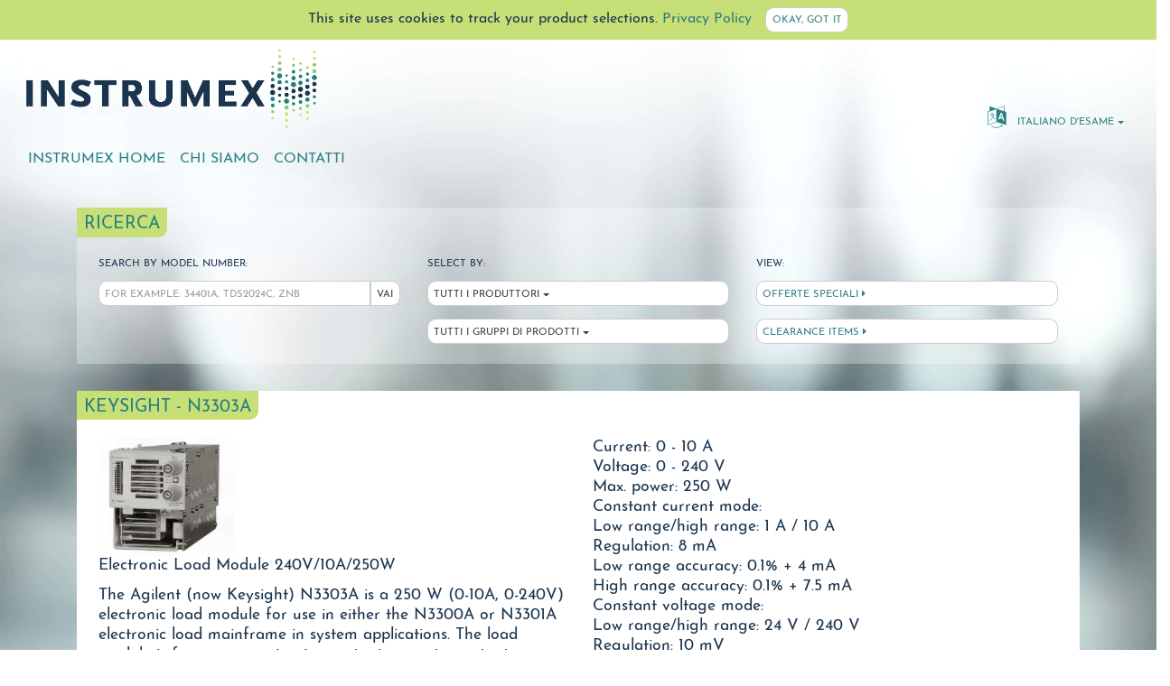

--- FILE ---
content_type: text/html; charset=utf-8
request_url: https://www.instrumex.de/it/2215
body_size: 47753
content:
<!DOCTYPE html>
<html lang="en">
  <head>

    <!-- PAGE_CONTENT_ID=2215 -->
    <!-- PAGE_CONTENT_TYPE=PageProduct -->

    <meta charset="utf-8">
    <meta http-equiv="X-UA-Compatible" content="IE=Edge">
    <meta name="viewport" content="width=device-width, initial-scale=1, shrink-to-fit=no">
    <!-- The above 3 meta tags *must* come first in the head -->



<!--
    <link href='https://fonts.googleapis.com/css?family=Josefin+Sans:400,400italic,700,700italic&subset=latin,latin-ext' rel='stylesheet' type='text/css'>
-->
    <link href='/fonts/josefin-sans.css' rel='stylesheet' type='text/css'>

    <!-- Bootstrap core CSS -->
    <link href="/css/bootstrap.min.css" rel="stylesheet">
    <link href="/css/tether.min.css" rel="stylesheet">
    <link href="/css/font-awesome.min.css" rel="stylesheet">

    <!-- Instrumex custom styles -->
    <link href="/css/instrumex.css" rel="stylesheet">

<style type="text/css">


 form#SpecificProductRequest h2 {
	font-weight: bold;
	text-transform: none;
	width: 100%;
}
 form#SpecificProductRequest h2.required-notice {
	text-align: right;
}
 form#SpecificProductRequest div {
	clear: both;
	margin: 0;
	padding: 0;
	padding-top: 0.3rem;
	width: 100%;
}
 form#SpecificProductRequest div.hidden {
	display: none;
	height: 0px;
}
 form#SpecificProductRequest div.show-us-ca,
 form#SpecificProductRequest div.show-generic,
 form#SpecificProductRequest div.show-specific,
 form#SpecificProductRequest div.form-value {
	display: none;
}
 form#SpecificProductRequest label {
	font-size: 0.8rem;
	font-weight: bold;
	display: block;
	float: left;
	width: 25%;
}
 form#SpecificProductRequest div div.checkbox,
 form#SpecificProductRequest div div.file,
 form#SpecificProductRequest div div.include,
 form#SpecificProductRequest div div.radio,
 form#SpecificProductRequest div div.select,
 form#SpecificProductRequest div div.string,
 form#SpecificProductRequest div div.text,
 form#SpecificProductRequest div div.note,
 form#SpecificProductRequest div div.textarea {
	clear: none;
	display: block;
	float: right;
	font-size: 0.8rem;
	margin: 0;
	overflow: hidden;
	padding: 0;
	position: relative;
	white-space: nowrap;
	width: 70%;
	word-wrap: normal;
}
 form#SpecificProductRequest div div.note {
	padding-bottom: 0.3rem;
}
 form#SpecificProductRequest div div.include {
	width: 100% !important;
}
 form#SpecificProductRequest div div.checkbox label,
 form#SpecificProductRequest div div.radio label {
	/* labels around checkboxes and radio buttons */
	clear: both;
	display: block;
	float: left;
	padding-bottom: 0.7rem;
	white-space: normal;
	width: 100%;
}
 form#SpecificProductRequest div div input,
 form#SpecificProductRequest div div select,
 form#SpecificProductRequest div div textarea {
	font-size: 1.0rem;
	text-transform: none;
	width: 100%;
}
 form#SpecificProductRequest div div textarea {
	height: 5.0rem;
}
 form#SpecificProductRequest div div.checkbox label input,
 form#SpecificProductRequest div div.radio label input {
	float: left;
	margin: 0 0 0 -15px;
	width: auto;
}
 form#SpecificProductRequest div input.form-submit {
	float: right;
	font-weight: bold;
	width: auto;
}
x form#SpecificProductRequest div input.form-submit:hover {
	/* Custom background */
	background: url(/image_template/buttonArrow.png) right center no-repeat, url(/image_template/buttonGrdntrev.png) left top repeat-x,  #6b8abc;
}

/* Nested form#SpecificProductRequest fields (5 columns) */

 form#SpecificProductRequest div.include div.toggle {
	cursor: pointer;
	bottom: 0;
	position: absolute;
	right: 0;
	width: auto;
	behavior:url("/template/IEFixes.htc");
}
x form#SpecificProductRequest div.include div.narrow,
x form#SpecificProductRequest div.include div.narrow2{
	clear: none;
	float: left;
	margin: 0;
	padding: 0;
	width: 29%;
}
x form#SpecificProductRequest div.include div.narrow label,
x form#SpecificProductRequest div.include div.narrow2 label{
	text-align: center;
	white-space: nowrap;
	width: 100%;
}
x form#SpecificProductRequest div.include div.narrow2 {
	width: 8%;
}
x form#SpecificProductRequest div.include div.narrow div,
 form#SpecificProductRequest div.include div.narrow2 div {
	border: none;
	width: 100%;
}

/* TinyMCE fixups for statusbar */

 form#SpecificProductRequest div span.mceEditor table div {
	clear: none;
	margin: 0;
	padding: 0;
	width: auto;
}

/* div.form-error is not inside form */
 div div.form-error {
	background-color: #E7ECF5;
	border-radius: 12px;
	display: block;
	font-size: 0.8rem;
	margin: 0;
	margin-bottom: 5px;
	padding: 10px 20px;
	padding-bottom: 0px;
	width: 97%;
}

 div.form-error h1 {
	font-size: 0.8rem;
	color: black;
	margin-bottom: 0;
	text-shadow: none;
	filter: none;
}

 div.form-error ul {
	margin: 0;
}

 div.form-error ul li {
	font-size: 0.8rem;
}

</style>





    <title>Instrumex Usato e rimesso a nuovo Keysight - N3303A</title>
    <meta name="description" content="Instrumex vende strumentazione di test e di misura Keysight - N3303A" />
    <meta name="keywords" content="usato e rimesso a nuovo Keysight - N3303A" />





  </head>


  <body class="footer-short">


<div id="instrumex-30-years">
<!-- <img src="/image_template/instrumex-30-years.png" alt=""> -->
</div>

<div id="cookie-warning">

This site uses cookies to track your product selections. <a href="https://www.instrumex.de/it/privacy_policy">Privacy Policy</a>
<button class="btn btn-secondary" type="button">Okay, got it</button>

</div>

    <div class="container-fluid">
      <div class="row vertical-align-baseline">
        <div class="col-md-6">
          <img class="navbar-brand" src="/image_template/instrumex_logo.png" alt="Instrumex">
        </div>
        <div class="col-md-6 navbar-light">
          <nav class="navbar-nav pull-xs-right">
            <div id="product-cart">
<!--
              <button class="btn btn-link nav-link cart-link" href="#"><span class="fa fa-shopping-cart icon"> </span> <span class="fa fa-caret-right"></span></button>
-->
            </div>
            <div class="dropdown">
              <button class="btn btn-link nav-link language-link dropdown-toggle" data-toggle="dropdown" role="button" aria-haspopup="true" aria-expanded="false"><span class="fa fa-language icon"></span> Italiano d'esame</button>
              <div class="dropdown-menu language-select" aria-labelledby="Languages">

                <a class="dropdown-item" href="https://www.instrumex.de/de/2215" title="German">Deutsch</a>

                <a class="dropdown-item" href="https://www.instrumex.de/en/2215" title="English">English</a>


                <a class="dropdown-item" href="https://www.instrumex.de/fr/2215" title="French">français</a>

                <a class="dropdown-item" href="https://www.instrumex.de/es/2215" title="Spanish">español</a>

              </div>
            </div>
          </nav>
        </div>
      </div>
    </div>
    <div class="container-fluid">
      <nav class="navbar navbar-default navbar-static-top navbar-light">
        <ul class="nav navbar-nav pull-xs-left" style="xclear: both;">

          <li class="nav-item">
            <a class="nav-link" href="https://www.instrumex.de/it/instrumex_home">Instrumex Home</a>
          </li>

          <li class="nav-item">
            <a class="nav-link" href="https://www.instrumex.de/it/about_us">Chi siamo</a>
          </li>

          <li class="nav-item">
            <a class="nav-link" href="https://www.instrumex.de/it/contact_us">Contatti</a>
          </li>

        </ul>
      </nav>
    </div>



    <div class="container">
      <div class="row row-eq-height">

        <div class="col-xs-12">
          <div class="title-block">
            <h1>RICERCA</h1>
            <div class="row">
              <div class="col-sm-4">
                <h2>Search by Model Number:</h2>
                <form onsubmit="submitSearch(); return false">
                  <div class="input-group">
                    <input id="queryString" class="product-search form-control" type="text" name="ProductList:QUERY_STRING" placeholder="FOR EXAMPLE: 34401A, TDS2024C, ZNB">
                    <span class="input-group-btn">
                      <button class="btn btn-secondary btn-go" type="button" onclick="submitSearch(); return false;">Vai</button>
                    </span>
                      <input type="hidden" name="User:LANGUAGE" value="" />
                  </div>
                </form>
              </div>
              <div class="col-sm-4">
                <h2>Select by:</h2>
                <div class="dropdown">
                  <button type="button" class="btn btn-secondary dropdown-toggle" data-toggle="dropdown" aria-haspopup="true" aria-expanded="false">Tutti i produttori</button>
                  <div id="PageManufacturer-CONTENT_ID" class="dropdown-menu product-select" aria-labelledby="Produttori">
                    <a class="dropdown-item" href="#" data-value="0">loading...</a>
                  </div>
                </div>
                <div class="dropdown">
                  <button type="button" class="btn btn-secondary dropdown-toggle" data-toggle="dropdown" aria-haspopup="true" aria-expanded="false">Tutti i gruppi di prodotti</button>
                  <div id="PageCategory-CONTENT_ID" class="dropdown-menu product-select" aria-labelledby="Gruppi di prodotti">
                    <a class="dropdown-item" href="#" data-value="0">loading...</a>
                  </div>
                </div>
              </div>
              <div class="col-sm-4">
                <h2>View:</h2>

                <a class="btn btn-secondary product-link" href="https://www.instrumex.de/it/special_offers" onclick="loadCategory(116); return false;">Offerte speciali <span class="fa fa-caret-right"></span></a>



                <a class="btn btn-secondary product-link" href="https://www.instrumex.de/it/clearance_items" onclick="loadCategory(5450); return false;">Clearance Items <span class="fa fa-caret-right"></span></a>

              </div>
            </div>
          </div>
        </div>

      </div>
    </div>

        <div class="container">
      <div class="row row-eq-height">

        <div class="col-xs-12">
          <div class="title-block white-background">
            <h1>Keysight - N3303A</h1>
            <div class="main-text two-col-text">

              <img src="/image_product/N3304A.jpg" alt="" style="max-width: 150px; float: left;" />
              <p class="listing listing-first">Electronic Load Module
240V/10A/250W</p>
              <p class="listing listing-first">The Agilent (now Keysight) N3303A is a 250 W (0-10A, 0-240V) electronic load module for use in either the N3300A or N3301A electronic load mainframe in system applications. The load module is for programming in constant current, constant voltage, or constant resistance modes, or for making voltage, current or power measurements and can also digitize waveforms.</p><p class="listing">A single GPIB address is all you need for complete control and read-back of the N3303A load module within a single N3300A or N3301A mainframe. The N3303A electronic load provides fast operation and the accurate programming and read-back needed for high-volume DC power supply test systems.</p><p class="listing">Input ratings:</p><p class="listing">Current: 0 - 10 A</p><p class="listing">Voltage: 0 - 240 V</p><p class="listing">Max. power: 250 W</p><p class="listing">Constant current mode:</p><p class="listing">Low range/high range: 1 A / 10 A</p><p class="listing">Regulation: 8 mA</p><p class="listing">Low range accuracy: 0.1% + 4 mA</p><p class="listing">High range accuracy: 0.1% + 7.5 mA</p><p class="listing">Constant voltage mode:</p><p class="listing">Low range/high range: 24 V / 240 V</p><p class="listing">Regulation: 10 mV</p><p class="listing">Low range accuracy: 0.1% + 10 mV</p><p class="listing">High range accuracy: 0.1% + 40 mV</p><p class="listing">Constant resistance mode:</p><p class="listing">Range 1 (I >10% of current rating): 0.2-48 ohm</p><p class="listing">Range 2 (I >1% of current rating): 44-480 ohm</p><p class="listing">Range 3 (I >0.1% of current rating): 440-4800 ohm</p><p class="listing">Range 4 (I >0.01% of current rating): 4400-12000 ohm</p>

              <p class="listing listing-first">

              <span class="euro">&euro; 1.500 (net)</span>
              <span class="usa">$1.800 (US)</span>

              </p>
            </div>
            <div class="main-text">

<div>
<form id="SpecificProductRequest" name="SpecificProductRequest" action="/index.cgi?form_name=SpecificProductRequest" method="post" autocomplete="on" onsubmit= "return checkForm()">
<div class="input" >
<div class="include">
<h2 class="required-notice">* campi obbligatori</h2>
<div class="input" >
<label  >Interesse:</label>
<div class="checkbox"><label class="checkbox"><input type="checkbox" name="EmailData:INTEREST" value="QUOTATION" id="EmailData-INTEREST-0" />&nbsp;Desidero un foglio dati su questo prodotto</label><label class="checkbox"><input type="checkbox" name="EmailData:INTEREST" value="DATASHEET" id="EmailData-INTEREST-1" />&nbsp;Desidero una quotazione su questo prodotto</label></div>
</div> <!-- class input/ -->
<input type="hidden" name="EmailData:INTEREST/DESCRIPTION" value="Interesse" />
<div class="input" >
<div class="note"><span ><a href="/datasheet/N3300A.pdf">Download datasheet for Keysight N3303A</a></span></div>
</div> <!-- class input/ -->
<input type="hidden" name="DATASHEET_HTML/DESCRIPTION" value="" />
</div> <!-- class include -->
</div> <!-- class input/ -->
<div id="product-buy-0-0" class="input" >
<div class="include">
<div class="hide-product" >
<label  for="EmailData-MANUFACTURER" >Produttore:</label>
<div class="string"><input type="text" value="Keysight" id="EmailData-MANUFACTURER" disabled="disabled" /></div>
</div> <!-- class hide-product/ -->
<input type="hidden" name="EmailData:MANUFACTURER/DESCRIPTION" value="Produttore" />
<div class="hide-product" >
<label  for="EmailData-MODEL_NUMBER" >Numero modello (descrizione):</label>
<div class="string"><input type="text" value="N3303A" id="EmailData-MODEL_NUMBER" disabled="disabled" /></div>
</div> <!-- class hide-product/ -->
<input type="hidden" name="EmailData:MODEL_NUMBER/DESCRIPTION" value="Numero modello (descrizione" />
</div> <!-- class include -->
</div> <!-- class input/product-buy-0-0 -->
<div class="input" >
<div class="include">
<input type="hidden" name="EmailData:0:MANUFACTURER" value="Keysight" id="EmailData-0-MANUFACTURER" />
<input type="hidden" name="EmailData:0:MODEL_NUMBER" value="N3303A" id="EmailData-0-MODEL_NUMBER" />
<input type="hidden" name="EmailData:0:PRODUCT_PRICE" value="1500" id="EmailData-0-PRODUCT_PRICE" />
</div> <!-- class include -->
</div> <!-- class input/ -->
<div id="contact-long-0-0" class="input" >
<div class="include">
<div class="input" >
<label  for="EmailData-NAME_LAST" >*Cognome:</label>
<div class="text"><input type="text" name="EmailData:NAME_LAST" value="" id="EmailData-NAME_LAST" autocomplete="family-name" /></div>
</div> <!-- class input/ -->
<input type="hidden" name="EmailData:NAME_LAST/REQUIRED" value="1" />
<input type="hidden" name="EmailData:NAME_LAST/DESCRIPTION" value="Cognome" />
<div class="input" >
<label  for="EmailData-NAME_FIRST" >*Nome:</label>
<div class="text"><input type="text" name="EmailData:NAME_FIRST" value="" id="EmailData-NAME_FIRST" autocomplete="given-name" /></div>
</div> <!-- class input/ -->
<input type="hidden" name="EmailData:NAME_FIRST/REQUIRED" value="1" />
<input type="hidden" name="EmailData:NAME_FIRST/DESCRIPTION" value="Nome" />
<div class="input" >
<label  for="EmailData-COMPANY" >*Azienda:</label>
<div class="text"><input type="text" name="EmailData:COMPANY" value="" id="EmailData-COMPANY" autocomplete="organization" /></div>
</div> <!-- class input/ -->
<input type="hidden" name="EmailData:COMPANY/REQUIRED" value="1" />
<input type="hidden" name="EmailData:COMPANY/DESCRIPTION" value="Azienda" />
<div class="input" >
<label  for="EmailData-DEPARTMENT" >*Reparto:</label>
<div class="text"><input type="text" name="EmailData:DEPARTMENT" value="" id="EmailData-DEPARTMENT" autocomplete="nope" /></div>
</div> <!-- class input/ -->
<input type="hidden" name="EmailData:DEPARTMENT/REQUIRED" value="1" />
<input type="hidden" name="EmailData:DEPARTMENT/DESCRIPTION" value="Reparto" />
<div class="input" >
<label  for="EmailData-ADDRESS1" >*Indirizzo:</label>
<div class="text"><input type="text" name="EmailData:ADDRESS1" value="" id="EmailData-ADDRESS1" autocomplete="address-line1" /></div>
</div> <!-- class input/ -->
<input type="hidden" name="EmailData:ADDRESS1/REQUIRED" value="1" />
<input type="hidden" name="EmailData:ADDRESS1/DESCRIPTION" value="Indirizzo" />
<div class="input" >
<div class="text"><input type="text" name="EmailData:ADDRESS2" value="" id="EmailData-ADDRESS2" autocomplete="address-line2" /></div>
</div> <!-- class input/ -->
<input type="hidden" name="EmailData:ADDRESS2/DESCRIPTION" value="" />
<div class="input" >
<label  for="EmailData-CITY" >*Città:</label>
<div class="text"><input type="text" name="EmailData:CITY" value="" id="EmailData-CITY" autocomplete="address-level2" /></div>
</div> <!-- class input/ -->
<input type="hidden" name="EmailData:CITY/REQUIRED" value="1" />
<input type="hidden" name="EmailData:CITY/DESCRIPTION" value="Citt" />
<div id="show-us-ca-0-0" class="input" >
<label  for="EmailData-STATE_OR_PROVINCE" >*State/Province</label>
<div class="text"><input type="text" name="EmailData:STATE_OR_PROVINCE" value="" id="EmailData-STATE_OR_PROVINCE" autocomplete="address-level1" /></div>
</div> <!-- class input/show-us-ca-0-0 -->
<input type="hidden" name="EmailData:STATE_OR_PROVINCE/DESCRIPTION" value="State/Province" />
<div class="input" >
<label  for="EmailData-POSTAL_CODE" >*CAP/Codice postale:</label>
<div class="text"><input type="text" name="EmailData:POSTAL_CODE" value="" id="EmailData-POSTAL_CODE" autocomplete="postal-code" /></div>
</div> <!-- class input/ -->
<input type="hidden" name="EmailData:POSTAL_CODE/REQUIRED" value="1" />
<input type="hidden" name="EmailData:POSTAL_CODE/DESCRIPTION" value="CAP/Codice postale" />
<div class="input" >
<label  for="EmailData-COUNTRY" >*Nazione:</label>
<div class="select"><select name="EmailData:COUNTRY"  autocomplete="country" id="EmailData-COUNTRY">
<option value="">Selezionare</option>
<option value="AF">Afghanistan</option>
<option value="AL">Albania</option>
<option value="DZ">Algeria</option>
<option value="AD">Andorra</option>
<option value="AO">Angola</option>
<option value="AI">Anguilla</option>
<option value="AQ">Antartide</option>
<option value="AG">Antigua e Barbuda</option>
<option value="AN">Antille Olandesi</option>
<option value="SA">Arabia Saudita</option>
<option value="AR">Argentina</option>
<option value="AM">Armenia</option>
<option value="AX">Isole Aland</option>
<option value="AW">Aruba</option>
<option value="AU">Australia</option>
<option value="AT">Austria</option>
<option value="AZ">Azerbaijan</option>
<option value="BS">Bahamas</option>
<option value="BH">Bahrain</option>
<option value="BD">Bangladesh</option>
<option value="BB">Barbados</option>
<option value="BE">Belgio</option>
<option value="BZ">Belize</option>
<option value="BJ">Benin</option>
<option value="BM">Bermuda</option>
<option value="BY">Bielorussia</option>
<option value="BT">Bhutan</option>
<option value="BO">Bolivia</option>
<option value="BA">Bosnia-Erzegovina</option>
<option value="BW">Botswana</option>
<option value="BR">Brasile</option>
<option value="BN">Brunei Darussalam</option>
<option value="BG">Bulgaria</option>
<option value="BF">Burkina Faso</option>
<option value="BI">Burundi</option>
<option value="KH">Cambogia</option>
<option value="CM">Camerun</option>
<option value="CA">Canada</option>
<option value="CV">Capo Verde</option>
<option value="TD">Ciad</option>
<option value="CL">Cile</option>
<option value="CN">Cina</option>
<option value="CY">Cipro</option>
<option value="VA">Città del Vaticano</option>
<option value="CO">Colombia</option>
<option value="KM">Comore</option>
<option value="KP">Corea del Nord</option>
<option value="KR">Corea del Sud</option>
<option value="CR">Costa Rica</option>
<option value="CI">Costa d&#39;Avorio</option>
<option value="HR">Croazia</option>
<option value="CU">Cuba</option>
<option value="DK">Danimarca</option>
<option value="DM">Dominica</option>
<option value="EC">Ecuador</option>
<option value="EG">Egitto</option>
<option value="IE">Eire</option>
<option value="SV">El Salvador</option>
<option value="AE">Emirati Arabi Uniti</option>
<option value="ER">Eritrea</option>
<option value="EE">Estonia</option>
<option value="ET">Etiopia</option>
<option value="RU">Federazione Russa</option>
<option value="FJ">Fiji</option>
<option value="PH">Filippine</option>
<option value="FI">Finlandia</option>
<option value="FR">Francia</option>
<option value="GA">Gabon</option>
<option value="GM">Gambia</option>
<option value="GE">Georgia</option>
<option value="DE">Germania</option>
<option value="GH">Ghana</option>
<option value="JM">Giamaica</option>
<option value="JP">Giappone</option>
<option value="GI">Gibilterra</option>
<option value="DJ">Gibuti</option>
<option value="JO">Giordania</option>
<option value="GR">Grecia</option>
<option value="GD">Grenada</option>
<option value="GL">Groenlandia</option>
<option value="GP">Guadalupa</option>
<option value="GU">Guam</option>
<option value="GT">Guatemala</option>
<option value="GN">Guinea</option>
<option value="GW">Guinea-Bissau</option>
<option value="GQ">Guinea Equatoriale</option>
<option value="GY">Guyana</option>
<option value="GF">Guyana Francese</option>
<option value="GG">Guernsey</option>
<option value="HT">Haiti</option>
<option value="HN">Honduras</option>
<option value="HK">Hong Kong</option>
<option value="IN">India</option>
<option value="ID">Indonesia</option>
<option value="IR">Iran</option>
<option value="IQ">Iraq</option>
<option value="BV">Isola Bouvet</option>
<option value="IM">Isola di Man</option>
<option value="CX">Isola di Natale</option>
<option value="HM">Isole Heard e McDonald</option>
<option value="KY">Isole Cayman</option>
<option value="CC">Isole Cocos</option>
<option value="CK">Isole Cook</option>
<option value="FK">Isole Falkland</option>
<option value="FO">Isole Faroe</option>
<option value="MH">Isole Marshall</option>
<option value="MP">Isole Marianne Settentrionali</option>
<option value="UM">Isole Minori degli Stati Uniti d&#39;America</option>
<option value="NF">Isola Norfolk</option>
<option value="SB">Isole Solomon</option>
<option value="TC">Isole Turks e Caicos</option>
<option value="VI">Isole Vergini Americane</option>
<option value="VG">Isole Vergini Britanniche</option>
<option value="IL">Israele</option>
<option value="IS">Islanda</option>
<option value="IT">Italia</option>
<option value="JE">Jersey</option>
<option value="KZ">Kazakistan</option>
<option value="KE">Kenya</option>
<option value="KG">Kirghizistan</option>
<option value="KI">Kiribati</option>
<option value="KW">Kuwait</option>
<option value="LA">Laos</option>
<option value="LV">Lettonia</option>
<option value="LS">Lesotho</option>
<option value="LB">Libano</option>
<option value="LR">Liberia</option>
<option value="LY">Libia</option>
<option value="LI">Liechtenstein</option>
<option value="LT">Lituania</option>
<option value="LU">Lussemburgo</option>
<option value="MO">Macao</option>
<option value="ME">Montenegro</option>
<option value="MK">Macedonia</option>
<option value="MG">Madagascar</option>
<option value="MW">Malawi</option>
<option value="MV">Maldive</option>
<option value="MY">Malesia</option>
<option value="ML">Mali</option>
<option value="MT">Malta</option>
<option value="MA">Marocco</option>
<option value="MQ">Martinica</option>
<option value="MR">Mauritania</option>
<option value="MU">Mauritius</option>
<option value="YT">Mayotte</option>
<option value="MX">Messico</option>
<option value="MD">Moldavia</option>
<option value="MC">Monaco</option>
<option value="MN">Mongolia</option>
<option value="MS">Montserrat</option>
<option value="MZ">Mozambico</option>
<option value="MM">Myanmar</option>
<option value="NA">Namibia</option>
<option value="NR">Nauru</option>
<option value="NP">Nepal</option>
<option value="NI">Nicaragua</option>
<option value="NE">Niger</option>
<option value="NG">Nigeria</option>
<option value="NU">Niue</option>
<option value="NO">Norvegia</option>
<option value="NC">Nuova Caledonia</option>
<option value="NZ">Nuova Zelanda</option>
<option value="OM">Oman</option>
<option value="NL">Paesi Bassi</option>
<option value="PK">Pakistan</option>
<option value="PW">Palau</option>
<option value="PA">Panamá</option>
<option value="PG">Papua Nuova Guinea</option>
<option value="PY">Paraguay</option>
<option value="PE">Perù</option>
<option value="PN">Pitcairn</option>
<option value="PF">Polinesia Francese</option>
<option value="PL">Polonia</option>
<option value="PT">Portogallo</option>
<option value="PR">Porto Rico</option>
<option value="QA">Qatar</option>
<option value="GB">Regno Unito</option>
<option value="CZ">Repubblica Ceca</option>
<option value="CF">Repubblica Centroafricana</option>
<option value="CG">Repubblica del Congo</option>
<option value="CD">Repubblica Democratica del Congo</option>
<option value="DO">Repubblica Dominicana</option>
<option value="RE">Reunion</option>
<option value="RO">Romania</option>
<option value="RW">Ruanda</option>
<option value="EH">Sahara Occidentale</option>
<option value="KN">Saint Kitts e Nevis</option>
<option value="PM">Saint Pierre e Miquelon</option>
<option value="VC">Saint Vincent e Grenadine</option>
<option value="WS">Samoa</option>
<option value="AS">Samoa Americane</option>
<option value="SM">San Marino</option>
<option value="SH">Sant&#39;Elena</option>
<option value="LC">Santa Lucia</option>
<option value="ST">Sao Tome e Principe</option>
<option value="SN">Senegal</option>
<option value="RS">Serbia</option>
<option value="SC">Seychelles</option>
<option value="SL">Sierra Leone</option>
<option value="SG">Singapore</option>
<option value="SY">Siria</option>
<option value="SK">Slovacchia</option>
<option value="SI">Slovenia</option>
<option value="SO">Somalia</option>
<option value="ES">Spagna</option>
<option value="LK">Sri Lanka</option>
<option value="FM">Stati Federati della Micronesia</option>
<option value="US">Stati Uniti d&#39;America</option>
<option value="ZA">Sudafrica</option>
<option value="GS">Sud Georgia e Isole Sandwich</option>
<option value="SD">Sudan</option>
<option value="SR">Suriname</option>
<option value="SJ">Svalbard e Jan Mayen</option>
<option value="SE">Svezia</option>
<option value="CH">Svizzera</option>
<option value="SZ">Swaziland</option>
<option value="TJ">Tagikistan</option>
<option value="TH">Thailandia</option>
<option value="TW">Taiwan</option>
<option value="TZ">Tanzania</option>
<option value="IO">Territori Britannici dell&#39;Oceano Indiano</option>
<option value="TF">Territori Francesi del Sud</option>
<option value="PS">Territori Palestinesi Occupati</option>
<option value="TL">Timor Est</option>
<option value="TG">Togo</option>
<option value="TK">Tokelau</option>
<option value="TO">Tonga</option>
<option value="TT">Trinidad e Tobago</option>
<option value="TN">Tunisia</option>
<option value="TR">Turchia</option>
<option value="TM">Turkmenistan</option>
<option value="TV">Tuvalu</option>
<option value="UA">Ucraina</option>
<option value="UG">Uganda</option>
<option value="HU">Ungheria</option>
<option value="UY">Uruguay</option>
<option value="UZ">Uzbekistan</option>
<option value="VU">Vanuatu</option>
<option value="VE">Venezuela</option>
<option value="VN">Vietnam</option>
<option value="WF">Wallis e Futuna</option>
<option value="YE">Yemen</option>
<option value="ZM">Zambia</option>
<option value="ZW">Zimbabwe</option>
</select></div>
</div> <!-- class input/ -->
<input type="hidden" name="EmailData:COUNTRY/REQUIRED" value="1" />
<input type="hidden" name="EmailData:COUNTRY/DESCRIPTION" value="Nazione" />
<div class="input" >
<label  for="EmailData-PHONE_NUMBER" >*Telefono:</label>
<div class="text"><input type="text" name="EmailData:PHONE_NUMBER" value="" id="EmailData-PHONE_NUMBER" autocomplete="tel" /></div>
</div> <!-- class input/ -->
<input type="hidden" name="EmailData:PHONE_NUMBER/REQUIRED" value="1" />
<input type="hidden" name="EmailData:PHONE_NUMBER/DESCRIPTION" value="Telefono" />
<div class="input" >
<label  for="EmailData-EMAIL_ADDRESS" >*e-mail:</label>
<div class="text"><input type="text" name="EmailData:EMAIL_ADDRESS" value="" id="EmailData-EMAIL_ADDRESS" autocomplete="email" /></div>
</div> <!-- class input/ -->
<input type="hidden" name="EmailData:EMAIL_ADDRESS/REQUIRED" value="1" />
<input type="hidden" name="EmailData:EMAIL_ADDRESS/DESCRIPTION" value="e-mail" />
</div> <!-- class include -->
</div> <!-- class input/contact-long-0-0 -->
<div id="form-footer-0-0" class="input" >
<div class="include">
<div class="input" >
<label  for="EmailData-COMMENT" >Commenti addizionali:</label>
<div class="textarea"><textarea name="EmailData:COMMENT" id="EmailData-COMMENT" autocomplete="nope"></textarea></div>
</div> <!-- class input/ -->
<input type="hidden" name="EmailData:COMMENT/DESCRIPTION" value="Commenti addizionali" />
<div id="policy-read-0-0" class="input" >
<label  >*Privacy Policy</label>
<div class="checkbox"><label class="checkbox"><input type="checkbox" name="EmailData:POLICY_READ" value="yes" id="EmailData-POLICY_READ-0" />&nbsp;I have read the private policy and agree to my contact details being stored and used by Instrumex to contact you.</label></div>
</div> <!-- class input/policy-read-0-0 -->
<input type="hidden" name="EmailData:POLICY_READ/REQUIRED" value="1" />
<input type="hidden" name="EmailData:POLICY_READ/DESCRIPTION" value="Privacy Policy" />
</div> <!-- class include -->
</div> <!-- class input/form-footer-0-0 -->
<div class="input" >
<div class="include">
<div id="input-value-code-0-0" class="form-value" >
<label  for="EmailData-VALUE_CODE" >Value Code</label>
<div class="text"><input type="text" name="EmailData:VALUE_CODE" value="" id="EmailData-VALUE_CODE" autocomplete="nope" /></div>
</div> <!-- class form-value/input-value-code-0-0 -->
<input type="hidden" name="EmailData:VALUE_CODE/DESCRIPTION" value="Value Code" />
<input type="hidden" name="EmailData:SEQUENCE_CODE" value="031aeb4bdcb808c925c8a85311aca030" id="EmailData-SEQUENCE_CODE" />
<input type="hidden" name="EmailData:EMAIL_KEYS" value="INTEREST,MANUFACTURER,MODEL_NUMBER,MANUFACTURER_HIDDEN,MODEL_NUMBER_HIDDEN,PRODUCT_PRICE,NAME_LAST,NAME_FIRST,COMPANY,DEPARTMENT,ADDRESS1,ADDRESS2,CITY,STATE_OR_PROVINCE,POSTAL_CODE,COUNTRY,PHONE_NUMBER,EMAIL_ADDRESS,COMMENT,POLICY_READ" id="EmailData-EMAIL_KEYS" />
<input type="hidden" name="PageProduct:CONTENT_ID_ERROR" value="2215" id="PageProduct-CONTENT_ID_ERROR" />
<input type="hidden" name="PageText:CONTENT_ID" value="125" id="PageText-CONTENT_ID" />
<input type="hidden" name="ResponseData:FORM_CONTENT_ID" value="2215" id="ResponseData-FORM_CONTENT_ID" />
<input type="hidden" name="EmailData:EMAIL_TO" value="SpecificProductRequest" id="EmailData-EMAIL_TO" />
<input type="hidden" name="EmailData:EMAIL_SUBJECT" value="SpecificProductRequest" id="EmailData-EMAIL_SUBJECT" />
<input type="hidden" name="User:LANGUAGE" value="it" id="User-LANGUAGE" />
<input type="hidden" name="EmailData:ACTION" value="email_template" id="EmailData-ACTION" />
<input type="hidden" name="MiscData:PROCESSED" value="1" id="MiscData-PROCESSED" />
</div> <!-- class include -->
</div> <!-- class input/ -->
<div id="form-submit-0-0" class="input" >
<div class="submit"><input type="submit" name="EmailData:SUBMIT" value="Invia" id="EmailData-SUBMIT" class="form-control form-submit"  /></div>
</div> <!-- class input/form-submit-0-0 -->
<input type="hidden" name="EmailData:SUBMIT/DESCRIPTION" value="" />

<div style="clear: both;"></div>
</form>
</div>


            </div>
          </div>

        </div>
      </div>
    </div>





    <footer class="footer footer-short">
      <div class="container-fluid">
        <div class="row">
            <div class="row">
              <div class="col-md-12">


                <p>
                  <a class="em" href="mailto:info@instrumex.de">info@instrumex.de</a> | <span>+ 49 ( 0 ) 8104 6675 0</span>
                </p>

                <p>
                  <span>&copy; 2023 Instrumex</span>

                  <a href="https://www.instrumex.de/it/terms_of_delivery">Condizioni di fornitura</a>

                  <a href="https://www.instrumex.de/it/terms_of_use">Condizioni di utilizzo</a>

                  <a href="https://www.instrumex.de/it/privacy_policy">Privacy Policy</a>

                  <a href="https://www.instrumex.de/it/contact_us">Contatti</a>

                  <a href="https://www.instrumex.de/it/impressum">Impressum</a>

                  <a href="https://www.instrumex.de/it/manufacturers">Produttore</a>

                  <a href="https://www.instrumex.de/it/product_groups">Gruppi di prodotto</a>

                </p>
              </div>
            </div>
          </div>

        </div>
      </div>
    </footer>

    <!-- Bootstrap core JavaScript -->
    <script src="/js/jquery-2.2.4.min.js"></script>
    <script>window.jQuery || document.write('<script src="/js/jquery.min.js"><\/script>')</script>
    <script src="/js/tether.min.js"></script>
    <script src="/js/bootstrap.min.js"></script>
    <!-- IE10 viewport hack for Surface/desktop Windows 8 bug -->
    <script src="/js/ie10-viewport-bug-workaround.js"></script>

    <!-- Instrumex JavaScript -->
    <script src="/js/bootstrap-select.js" type="text/javascript"></script>
    <script src="/js/jquery.cookie.js" type="text/javascript"></script>
    <script type="text/javascript" src="/js/select_menu.js"></script>
    <script type="text/javascript" src="/js/specials.js"></script>
    <script type="text/javascript" src="/js/cart.js"></script>

    <script type="text/javascript">
      $('#special-offers-carousel').carousel({
        interval: 4000,
        pause: 'hover'
      });

var pleaseComplete = 'PLEASE_COMPLETE';
var labelColor      = '';
var borderColor     = '';
var backgroundColor = '';
var labelError      = '';
var borderError     = '';
var backgroundError = '';
var requiredFieldPrefix = '*';

// Required fields by ID. Initialized in onLoad.
var reqFieldStandard = {};
var reqTypeStandard = {};
var reqLabelStandard = {};
var reqElementStandard = {};

// Internal helper function for addReqField and removeReqField.

function initReqField(id) {
  reqFieldStandard[id] = new Array();
  reqTypeStandard[id] = new Array();
  reqLabelStandard[id] = new Array();
  reqElementStandard[id] = new Array();
}

function findReqField(reqField, field) {
  if (reqField == undefined)
    return -1;

  var i;
  for (i = 0; i < reqField.length; i++) {
    if (reqField[i] == field)
      return i;
  }
  return -1;
}

function addReqField(id, field, type, label) {
  if (id == undefined)
    id = '_TOP_';
  if (reqFieldStandard[id] == undefined)
    initReqField(id);
  var reqField = reqFieldStandard[id];
  var reqType = reqTypeStandard[id];
  var reqLabel = reqLabelStandard[id];
  var reqElement = reqElementStandard[id];

  if (findReqField(reqField, field) < 0) {
    var i = reqField.length;
    reqField[i] = field;
    reqType[i] = type;
    reqLabel[i] = label;
    var reqName = field + '/REQUIRED';
    var curElement = jQuery('form input[name="' + reqName + '"]');
    if (curElement.length == 0) {
      // Create a new element.
      curElement = jQuery('<input>').attr({
        type: 'hidden',
        name: reqName,
        value: '1'
      });
      // TODO: Need to identify correct form!
      jQuery('form').append(curElement);
    }
    else if (curElement.length == 1) {
      // Use the existing element.
      curElement.attr('value', 1);
    }
    else {
      // TODO: handle this case (possibly caused by multiple forms).
      //alert('multiple elements match ' + reqName + ' (' + curElement.length + ')');
    }
    reqElement[i] = curElement;

    var attrValue = field.replace(/:/g, '-');
    var select = 'label[for="' + attrValue + '"]';
    jQuery(select).html('*' + label);
  }
}

function removeReqField(id, field, type, label) {
  if (id == undefined)
    id = '_TOP_';
  if (reqFieldStandard[id] == undefined)
    initReqField(id);
  var reqField = reqFieldStandard[id];
  var reqType = reqTypeStandard[id];
  var reqLabel = reqLabelStandard[id];
  var reqElement = reqElementStandard[id];

  var i = findReqField(reqField, field);
  if (i >= 0) {
    reqElement[i].remove();

    reqField.splice(i, 1);
    reqType.splice(i, 1);
    reqLabel.splice(i, 1);
    reqElement.splice(i, 1);
    jQuery('form').append(reqElement[i]);

    var attrValue = field.replace(/:/g, '-');
    var select = 'label[for="' + attrValue + '"]';
    jQuery(select).html(label);
  }
}

function checkForm(id) {
  if (id == undefined) id = '_TOP_';

  if (reqFieldStandard[id] == undefined) return true;

  // ID determines which set of fields to check.
  reqField = reqFieldStandard[id];
  reqType = reqTypeStandard[id];
  reqLabel = reqLabelStandard[id];

  var errorLabel = [];
  var i;

  for (i = 0; i < reqField.length; i++) {
    var error = false;

    var elementType =
      (reqType[i] == 'select') ? 'select' :
      (reqType[i] == 'textarea') ? 'textarea' : 'input';
    var selectCriteria = elementType + "[name='" + reqField[i] + "']";
    var element = jQuery(selectCriteria);

    if (! element.is(":visible")) continue;

    if (reqType[i] == 'checkbox' || reqType[i] == 'radio') {
      if (jQuery(selectCriteria + ':checked').val() == undefined)
        error = true;
    }
    else {
      var val = element.val();
      if (val == undefined || val == '') error = true;
    }

    if (error) errorLabel[errorLabel.length] = reqLabel[i];

    // Color code assumes all fields and labels are using the same
    // color scheme. Capture the original non-error colors.
    var label = jQuery("label[for='" + element.attr('id') + "']");
    if (labelColor == '') labelColor = label.css("color");
    if (borderColor == '') borderColor = element.css("border-color");
    if (backgroundColor == '')
      backgroundColor = element.css("background-color");

    if (error) {
      label.css({"color":labelError});
      element.closest('label').css({"color":labelError});
      element.css({"border-color":borderError});
      element.css({"background-color":backgroundError});
    }
    else {
      label.css({"color":labelColor});
      element.closest('label').css({"color":labelColor});
      element.css({"border-color":borderColor});
      element.css({"background-color":backgroundColor});
    }
  }

  if (errorLabel.length > 0) {
    // pleaseComplete is a global variable.
    if (typeof pleaseComplete !== 'undefined' && pleaseComplete != '') {
      alert(pleaseComplete + "\n" + errorLabel.join("\n"));
    }
    return false;
  }

  return true;
}
function countryChanged_0_0(id, name, val) {
  // COUNTRY_0_0 -> show-us-ca-0-0 (showIf)
  var i = 0;
  var match = false;
  var unique = true;  // for future use
  if (val.length == 0 && false)
    match = true;
  while (i < val.length) {
    if (val[i] == 'US' || val[i] == 'CA')
      match = true;
    else
      unique = false;
    i++;
  }
  if (match)
    jQuery('#show-us-ca-0-0').css('display', 'block');
  else
    jQuery('#show-us-ca-0-0').css('display', 'none');
  // COUNTRY_0_0 -> show-us-ca-0-0 (reqIf)
  var i = 0;
  var match = false;
  var unique = true;  // for future use
  if (val.length == 0 && false)
    match = true;
  while (i < val.length) {
    if (val[i] == 'US' || val[i] == 'CA')
      match = true;
    else
      unique = false;
    i++;
  }
  var t;
  if (match)
    addReqField('_TOP_', 'EmailData:STATE_OR_PROVINCE', 'text', 'State/Province');
  else
    removeReqField('_TOP_', 'EmailData:STATE_OR_PROVINCE', 'text', 'State/Province');
  var t;
  if (match)
    addReqField('CONTACT_LONG', 'EmailData:STATE_OR_PROVINCE', 'text', 'State/Province');
  else
    removeReqField('CONTACT_LONG', 'EmailData:STATE_OR_PROVINCE', 'text', 'State/Province');

}
function interestChanged_0_0(id, name, val) {
  // INTEREST_0_0 -> form-submit-0-0 (showIf)
  var i = 0;
  var match = false;
  var unique = true;  // for future use
  if (val.length == 0 && false)
    match = true;
  while (i < val.length) {
    if (val[i] != '')
      match = true;
    else
      unique = false;
    i++;
  }
  if (match)
    jQuery('#form-submit-0-0').css('display', 'block');
  else
    jQuery('#form-submit-0-0').css('display', 'none');
  // INTEREST_0_0 -> form-footer-0-0 (showIf)
  var i = 0;
  var match = false;
  var unique = true;  // for future use
  if (val.length == 0 && false)
    match = true;
  while (i < val.length) {
    if (val[i] != '')
      match = true;
    else
      unique = false;
    i++;
  }
  if (match)
    jQuery('#form-footer-0-0').css('display', 'block');
  else
    jQuery('#form-footer-0-0').css('display', 'none');
  // INTEREST_0_0 -> product-buy-0-0 (showIf)
  var i = 0;
  var match = false;
  var unique = true;  // for future use
  if (val.length == 0 && false)
    match = true;
  while (i < val.length) {
    if (val[i] != '')
      match = true;
    else
      unique = false;
    i++;
  }
  if (match)
    jQuery('#product-buy-0-0').css('display', 'block');
  else
    jQuery('#product-buy-0-0').css('display', 'none');
  // INTEREST_0_0 -> contact-long-0-0 (showIf)
  var i = 0;
  var match = false;
  var unique = true;  // for future use
  if (val.length == 0 && false)
    match = true;
  while (i < val.length) {
    if (val[i] != '')
      match = true;
    else
      unique = false;
    i++;
  }
  if (match)
    jQuery('#contact-long-0-0').css('display', 'block');
  else
    jQuery('#contact-long-0-0').css('display', 'none');

}
function phoneNumberChanged_0_0(id, name, val) {
  // PHONE_NUMBER_0_0 -> input-value-code-0-0 (showIf)
  var i = 0;
  var match = false;
  var unique = true;  // for future use
  if (val.length == 0 && false)
    match = true;
  while (i < val.length) {
    if (val[i] == 'xyzzy')
      match = true;
    else
      unique = false;
    i++;
  }
  if (match)
    jQuery('#input-value-code-0-0').css('display', 'block');
  else
    jQuery('#input-value-code-0-0').css('display', 'none');

}



    </script>

<script type="text/javascript">

jQuery(document).ready(function() {
  var cookieOK = jQuery.cookie('User:0:COOKIE_OK',
    { path: '/', raw_key: true });
  if (cookieOK != 'yes') {
    $("#cookie-warning").css('display', 'block');
    $("#cookie-warning").click(function() {
      $("#cookie-warning").css('display', 'none');
      cookieOK = jQuery.cookie('User:0:COOKIE_OK',
        'yes', { path: '/', raw_key: true });
    });
  }

  var instrumex30 = jQuery.cookie('User:0:INSTRUMEX30',
    { path: '/', raw_key: true });

  // Disable splash screen 2017-06-19 - sverre
  instrumex30 = 'seen';

  if (instrumex30 == 'seen') {
    $("#instrumex-30-years").css('display', 'none');
  }
  else {
    $("#instrumex-30-years").click(function() {
      $("#instrumex-30-years").fadeOut("slow");
    });
    setTimeout(function() {
      $("#instrumex-30-years").fadeOut("slow");
    }, 1500);
    instrumex30 = jQuery.cookie('User:0:INSTRUMEX30',
      'seen', { path: '/', raw_key: true });
  }

  // Initialize dropdowns and product list.
  urlProductList = 'https://www.instrumex.de/it/product_list';
  urlProductSearch = 'https://www.instrumex.de/it/product_search';
  manufacturerId = jQuery.cookie('PageManufacturer:0:MANUFACTURER_ID',
    { path: '/', raw_key: true });
  categoryId = jQuery.cookie('PageCategory:0:CATEGORY_ID',
    { path: '/', raw_key: true });


  jQuery('input#EmailData-INTEREST-0').click(function() {
    var val = [];
    if (jQuery('input#EmailData-INTEREST-0').prop('checked'))
      val.push(jQuery('input#EmailData-INTEREST-0').val());
    if (jQuery('input#EmailData-INTEREST-1').prop('checked'))
      val.push(jQuery('input#EmailData-INTEREST-1').val());
    interestChanged_0_0('EmailData-INTEREST-0', 'EmailData:INTEREST', val);
  }).change();
  jQuery('input#EmailData-INTEREST-1').click(function() {
    var val = [];
    if (jQuery('input#EmailData-INTEREST-0').prop('checked'))
      val.push(jQuery('input#EmailData-INTEREST-0').val());
    if (jQuery('input#EmailData-INTEREST-1').prop('checked'))
      val.push(jQuery('input#EmailData-INTEREST-1').val());
    interestChanged_0_0('EmailData-INTEREST-1', 'EmailData:INTEREST', val);
  }).change();
  var val = [];
  if (jQuery('input#EmailData-INTEREST-0').prop('checked'))
    val.push(jQuery('input#EmailData-INTEREST-0').val());
  if (jQuery('input#EmailData-INTEREST-1').prop('checked'))
    val.push(jQuery('input#EmailData-INTEREST-1').val());
  interestChanged_0_0('EmailData-INTEREST-1', 'EmailData:INTEREST', val);
  jQuery('select#EmailData-COUNTRY').change(function() {
    countryChanged_0_0('EmailData-COUNTRY', 'EmailData:COUNTRY', [jQuery(this).val()]);
  }).change();
  countryChanged_0_0('EmailData-COUNTRY', 'EmailData:COUNTRY', [jQuery('select#EmailData-COUNTRY').val()]);
  addReqField('_TOP_', 'EmailData:ADDRESS1', 'text', 'Indirizzo:');
  addReqField('_TOP_', 'EmailData:COUNTRY', 'select', 'Nazione:');
  addReqField('_TOP_', 'EmailData:POLICY_READ', 'checkbox', 'Privacy Policy');
  addReqField('_TOP_', 'EmailData:NAME_FIRST', 'text', 'Nome:');
  addReqField('_TOP_', 'EmailData:NAME_LAST', 'text', 'Cognome:');
  addReqField('_TOP_', 'EmailData:CITY', 'text', 'Città:');
  addReqField('_TOP_', 'EmailData:DEPARTMENT', 'text', 'Reparto:');
  addReqField('_TOP_', 'EmailData:EMAIL_ADDRESS', 'text', 'e-mail:');
  addReqField('_TOP_', 'EmailData:COMPANY', 'text', 'Azienda:');
  addReqField('_TOP_', 'EmailData:PHONE_NUMBER', 'text', 'Telefono:');
  addReqField('_TOP_', 'EmailData:POSTAL_CODE', 'text', 'CAP/Codice postale:');
  addReqField('CONTACT_LONG', 'EmailData:COMPANY', 'text', 'Azienda:');
  addReqField('CONTACT_LONG', 'EmailData:POSTAL_CODE', 'text', 'CAP/Codice postale:');
  addReqField('CONTACT_LONG', 'EmailData:PHONE_NUMBER', 'text', 'Telefono:');
  addReqField('CONTACT_LONG', 'EmailData:DEPARTMENT', 'text', 'Reparto:');
  addReqField('CONTACT_LONG', 'EmailData:CITY', 'text', 'Città:');
  addReqField('CONTACT_LONG', 'EmailData:EMAIL_ADDRESS', 'text', 'e-mail:');
  addReqField('CONTACT_LONG', 'EmailData:NAME_FIRST', 'text', 'Nome:');
  addReqField('CONTACT_LONG', 'EmailData:NAME_LAST', 'text', 'Cognome:');
  addReqField('CONTACT_LONG', 'EmailData:ADDRESS1', 'text', 'Indirizzo:');
  addReqField('CONTACT_LONG', 'EmailData:COUNTRY', 'select', 'Nazione:');
  addReqField('FOOTER', 'EmailData:POLICY_READ', 'checkbox', 'Privacy Policy');




  // Unset cookies equal null.
  if (manufacturerId == 'null' || ! manufacturerId) manufacturerId = 0;
  if (categoryId == 'null' || ! categoryId) categoryId = 0;
  language = 'it';
  if (document.getElementById('product-list')) hasProductList = true;
  if (document.getElementById('product-search')) hasProductSearch = true;
  //console.log('hasProductList: ' + hasProductList);
  //console.log('hasProductSearch: ' + hasProductSearch);
  updateManufacturer(categoryId);
  updateCategory(manufacturerId);
  if (hasProductList)
    updateProduct(0,0);

  if (hasProductSearch)
    updateSearch(0, 0);

  if (document.getElementById('GenericProductRequest'))
    updateSearchProductrequest();

  cartInit();
});
</script>

<!-- Removed Google Analytics Tag -->

  </body>
</html>


--- FILE ---
content_type: text/html; charset=utf-8
request_url: https://www.instrumex.de/product.cgi?PageManufacturer:CONTENT_ID=0&PageCategory:CONTENT_ID=0&User:LANGUAGE=it&PSP_NEXT=ManufacturerMenu
body_size: 3174
content:


<a class="dropdown-item" href="#" data-value="0">Tutti i produttori</a>
<a class="dropdown-item" href="#" data-value="131">Amplifier Research (2)</a>
<a class="dropdown-item" href="#" data-value="132">Ando (1)</a>
<a class="dropdown-item" href="#" data-value="133">Anritsu (24)</a>
<a class="dropdown-item" href="#" data-value="4525">Chroma (12)</a>
<a class="dropdown-item" href="#" data-value="194">Delta (1)</a>
<a class="dropdown-item" href="#" data-value="6672">Digimess (1)</a>
<a class="dropdown-item" href="#" data-value="196">EA Elektroautomatik (1)</a>
<a class="dropdown-item" href="#" data-value="137">ENI (1)</a>
<a class="dropdown-item" href="#" data-value="170">Farnell (1)</a>
<a class="dropdown-item" href="#" data-value="138">Fluke (51)</a>
<a class="dropdown-item" href="#" data-value="139">GenRad (7)</a>
<a class="dropdown-item" href="#" data-value="140">Gigatronics (1)</a>
<a class="dropdown-item" href="#" data-value="4449">GW-Instek (3)</a>
<a class="dropdown-item" href="#" data-value="190">Hameg (10)</a>
<a class="dropdown-item" href="#" data-value="142">Heinzinger (1)</a>
<a class="dropdown-item" href="#" data-value="179">Hioki (1)</a>
<a class="dropdown-item" href="#" data-value="8829">ITECH (1)</a>
<a class="dropdown-item" href="#" data-value="143">Keithley (132)</a>
<a class="dropdown-item" href="#" data-value="130">Keysight (1161)</a>
<a class="dropdown-item" href="#" data-value="164">Kikusui (1)</a>
<a class="dropdown-item" href="#" data-value="5193">Kontron (1)</a>
<a class="dropdown-item" href="#" data-value="145">LeCroy (26)</a>
<a class="dropdown-item" href="#" data-value="180">LEM (1)</a>
<a class="dropdown-item" href="#" data-value="171">Lindos (1)</a>
<a class="dropdown-item" href="#" data-value="146">Marconi/IFR/Aeroflex (18)</a>
<a class="dropdown-item" href="#" data-value="177">Megger (1)</a>
<a class="dropdown-item" href="#" data-value="147">Minolta (1)</a>
<a class="dropdown-item" href="#" data-value="5482">National Instruments (2)</a>
<a class="dropdown-item" href="#" data-value="148">Philips (8)</a>
<a class="dropdown-item" href="#" data-value="149">Racal (2)</a>
<a class="dropdown-item" href="#" data-value="4681">Rigol (1)</a>
<a class="dropdown-item" href="#" data-value="203">Rohde & Schwarz (451)</a>
<a class="dropdown-item" href="#" data-value="151">Schlumberger/Solartron (1)</a>
<a class="dropdown-item" href="#" data-value="8576">Siglent (6)</a>
<a class="dropdown-item" href="#" data-value="152">Sorensen (8)</a>
<a class="dropdown-item" href="#" data-value="153">Stanford Research (6)</a>
<a class="dropdown-item" href="#" data-value="4730">TDK-Lambda (10)</a>
<a class="dropdown-item" href="#" data-value="154">Tektronix (359)</a>
<a class="dropdown-item" href="#" data-value="162">Thurlby Thandar (TTi) (3)</a>
<a class="dropdown-item" href="#" data-value="188">Toellner (7)</a>
<a class="dropdown-item" href="#" data-value="165">Voltech (1)</a>
<a class="dropdown-item" href="#" data-value="158">Wavetek (2)</a>
<a class="dropdown-item" href="#" data-value="155">Yokogawa (4)</a>


--- FILE ---
content_type: text/html; charset=utf-8
request_url: https://www.instrumex.de/product.cgi?PageManufacturer:CONTENT_ID=0&PageCategory:CONTENT_ID=0&User:LANGUAGE=it&PSP_NEXT=CategoryMenu
body_size: 5989
content:


<a class="dropdown-item" href="#" data-value="0">Tutti i gruppi di prodotti</a>
<a class="dropdown-item" href="#" data-value="279">Accessori (200)</a>
<a class="dropdown-item" href="#" data-value="272">Accoppiatori direzionali (5)</a>
<a class="dropdown-item" href="#" data-value="225">Acquisizioni dati (120)</a>
<a class="dropdown-item" href="#" data-value="214">Adattatori (47)</a>
<a class="dropdown-item" href="#" data-value="211">Alimentatori (242)</a>
<a class="dropdown-item" href="#" data-value="220">Amplificatori (25)</a>
<a class="dropdown-item" href="#" data-value="232">Analizzatore  disturbi (1)</a>
<a class="dropdown-item" href="#" data-value="231">Analizzatori  (75)</a>
<a class="dropdown-item" href="#" data-value="246">Analizzatori audio (5)</a>
<a class="dropdown-item" href="#" data-value="233">Analizzatori di comunicazioni (8)</a>
<a class="dropdown-item" href="#" data-value="266">Analizzatori di distorsioni (1)</a>
<a class="dropdown-item" href="#" data-value="257">Analizzatori di disturbi (2)</a>
<a class="dropdown-item" href="#" data-value="265">Analizzatori di frequenze (1)</a>
<a class="dropdown-item" href="#" data-value="221">Analizzatori di impedenza (22)</a>
<a class="dropdown-item" href="#" data-value="216">Analizzatori di modulazioni (10)</a>
<a class="dropdown-item" href="#" data-value="209">Analizzatori di reti (152)</a>
<a class="dropdown-item" href="#" data-value="208">Analizzatori di spettro (201)</a>
<a class="dropdown-item" href="#" data-value="222">Analizzatori logici (6)</a>
<a class="dropdown-item" href="#" data-value="234">Analizzatori semiconduttori (4)</a>
<a class="dropdown-item" href="#" data-value="273">Antenne (5)</a>
<a class="dropdown-item" href="#" data-value="204">Apparecchi televisivi (24)</a>
<a class="dropdown-item" href="#" data-value="207">Apparecchiature ottiche (82)</a>
<a class="dropdown-item" href="#" data-value="285">Apparecchiature per prove di compatibilita' elettromagnetiche (14)</a>
<a class="dropdown-item" href="#" data-value="247">Apparecchiature per telecomunicazioni (8)</a>
<a class="dropdown-item" href="#" data-value="254">Apparecchiature portatili. (9)</a>
<a class="dropdown-item" href="#" data-value="248">Apparecchiature vxi (30)</a>
<a class="dropdown-item" href="#" data-value="215">Attenuatori (38)</a>
<a class="dropdown-item" href="#" data-value="240">Banchi (64)</a>
<a class="dropdown-item" href="#" data-value="5189">Bit Error Rate Test Sets (BER BERT) (3)</a>
<a class="dropdown-item" href="#" data-value="9006">Cable + Antenna Analyzer (4)</a>
<a class="dropdown-item" href="#" data-value="237">Calcolatori (3)</a>
<a class="dropdown-item" href="#" data-value="256">Calibratori (8)</a>
<a class="dropdown-item" href="#" data-value="274">Campi elettro magnetici (1)</a>
<a class="dropdown-item" href="#" data-value="241">Cantatori microonde (7)</a>
<a class="dropdown-item" href="#" data-value="260">Capacita' campioni (6)</a>
<a class="dropdown-item" href="#" data-value="271">Carichi elettronici (28)</a>
<a class="dropdown-item" href="#" data-value="217">Cavi    (43)</a>
<a class="dropdown-item" href="#" data-value="210">Cavi HPIB (6)</a>
<a class="dropdown-item" href="#" data-value="5450">Clearance Items (32)</a>
<a class="dropdown-item" href="#" data-value="249">Generatori di disturbi (2)</a>
<a class="dropdown-item" href="#" data-value="288">Generatori di forme d 'onda  (8)</a>
<a class="dropdown-item" href="#" data-value="227">Generatori di funzioni (44)</a>
<a class="dropdown-item" href="#" data-value="223">Generatori di impulsi (23)</a>
<a class="dropdown-item" href="#" data-value="205">Generatori di pattern (6)</a>
<a class="dropdown-item" href="#" data-value="244">Generatori di segnali sintetizzati (154)</a>
<a class="dropdown-item" href="#" data-value="267">Generatori di tracce (1)</a>
<a class="dropdown-item" href="#" data-value="262">Gorgenti modulate (3)</a>
<a class="dropdown-item" href="#" data-value="219">Kit di taratura (46)</a>
<a class="dropdown-item" href="#" data-value="228">Misuratori (12)</a>
<a class="dropdown-item" href="#" data-value="236">Misuratori di potenza (50)</a>
<a class="dropdown-item" href="#" data-value="229">Multimetri digitali (46)</a>
<a class="dropdown-item" href="#" data-value="116">Offerte speciali (165)</a>
<a class="dropdown-item" href="#" data-value="281">Oscilloscopi <= 1ghz (42)</a>
<a class="dropdown-item" href="#" data-value="280">Oscilloscopi <= 500Mhz (205)</a>
<a class="dropdown-item" href="#" data-value="282">Oscilloscopi > 1ghz (32)</a>
<a class="dropdown-item" href="#" data-value="235">Ponti LCR (31)</a>
<a class="dropdown-item" href="#" data-value="230">Programmi (1)</a>
<a class="dropdown-item" href="#" data-value="276">Prova di terra (1)</a>
<a class="dropdown-item" href="#" data-value="269">Registratori (1)</a>
<a class="dropdown-item" href="#" data-value="242">Ricevitori (3)</a>
<a class="dropdown-item" href="#" data-value="245">Ricevtori di prova (13)</a>
<a class="dropdown-item" href="#" data-value="253">Rilevatori di errore (1)</a>
<a class="dropdown-item" href="#" data-value="213">Rilevatori\Accoppiatori\Divisori (24)</a>
<a class="dropdown-item" href="#" data-value="238">Sensori di potenza (101)</a>
<a class="dropdown-item" href="#" data-value="218">Simulatori di canali (1)</a>
<a class="dropdown-item" href="#" data-value="212">Sonde (224)</a>
<a class="dropdown-item" href="#" data-value="226">Sorgenti (47)</a>
<a class="dropdown-item" href="#" data-value="251">Sorgenti di rumore (2)</a>
<a class="dropdown-item" href="#" data-value="250">Telecomunicazioni (4)</a>
<a class="dropdown-item" href="#" data-value="283">Temperature (5)</a>
<a class="dropdown-item" href="#" data-value="287">Traccia curve (1)</a>
<a class="dropdown-item" href="#" data-value="259">Verifica cavi (3)</a>
<a class="dropdown-item" href="#" data-value="243">Voltmetri (12)</a>


--- FILE ---
content_type: text/css
request_url: https://www.instrumex.de/fonts/josefin-sans.css
body_size: 5597
content:
/* josefin-sans-300 - latin-ext_latin */
@font-face {
  font-family: 'Josefin Sans';
  font-style: normal;
  font-weight: 300;
  src: url('../fonts/josefin-sans/josefin-sans-v12-latin-ext_latin-300.eot'); /* IE9 Compat Modes */
  src: local('Josefin Sans Light'), local('JosefinSans-Light'),
       url('../fonts/josefin-sans/josefin-sans-v12-latin-ext_latin-300.eot?#iefix') format('embedded-opentype'), /* IE6-IE8 */
       url('../fonts/josefin-sans/josefin-sans-v12-latin-ext_latin-300.woff2') format('woff2'), /* Super Modern Browsers */
       url('../fonts/josefin-sans/josefin-sans-v12-latin-ext_latin-300.woff') format('woff'), /* Modern Browsers */
       url('../fonts/josefin-sans/josefin-sans-v12-latin-ext_latin-300.ttf') format('truetype'), /* Safari, Android, iOS */
       url('../fonts/josefin-sans/josefin-sans-v12-latin-ext_latin-300.svg#JosefinSans') format('svg'); /* Legacy iOS */
}
/* josefin-sans-300italic - latin-ext_latin */
@font-face {
  font-family: 'Josefin Sans';
  font-style: italic;
  font-weight: 300;
  src: url('../fonts/josefin-sans/josefin-sans-v12-latin-ext_latin-300italic.eot'); /* IE9 Compat Modes */
  src: local('Josefin Sans Light Italic'), local('JosefinSans-LightItalic'),
       url('../fonts/josefin-sans/josefin-sans-v12-latin-ext_latin-300italic.eot?#iefix') format('embedded-opentype'), /* IE6-IE8 */
       url('../fonts/josefin-sans/josefin-sans-v12-latin-ext_latin-300italic.woff2') format('woff2'), /* Super Modern Browsers */
       url('../fonts/josefin-sans/josefin-sans-v12-latin-ext_latin-300italic.woff') format('woff'), /* Modern Browsers */
       url('../fonts/josefin-sans/josefin-sans-v12-latin-ext_latin-300italic.ttf') format('truetype'), /* Safari, Android, iOS */
       url('../fonts/josefin-sans/josefin-sans-v12-latin-ext_latin-300italic.svg#JosefinSans') format('svg'); /* Legacy iOS */
}
/* josefin-sans-regular - latin-ext_latin */
@font-face {
  font-family: 'Josefin Sans';
  font-style: normal;
  font-weight: 400;
  src: url('../fonts/josefin-sans/josefin-sans-v12-latin-ext_latin-regular.eot'); /* IE9 Compat Modes */
  src: local('Josefin Sans Regular'), local('JosefinSans-Regular'),
       url('../fonts/josefin-sans/josefin-sans-v12-latin-ext_latin-regular.eot?#iefix') format('embedded-opentype'), /* IE6-IE8 */
       url('../fonts/josefin-sans/josefin-sans-v12-latin-ext_latin-regular.woff2') format('woff2'), /* Super Modern Browsers */
       url('../fonts/josefin-sans/josefin-sans-v12-latin-ext_latin-regular.woff') format('woff'), /* Modern Browsers */
       url('../fonts/josefin-sans/josefin-sans-v12-latin-ext_latin-regular.ttf') format('truetype'), /* Safari, Android, iOS */
       url('../fonts/josefin-sans/josefin-sans-v12-latin-ext_latin-regular.svg#JosefinSans') format('svg'); /* Legacy iOS */
}
/* josefin-sans-italic - latin-ext_latin */
@font-face {
  font-family: 'Josefin Sans';
  font-style: italic;
  font-weight: 400;
  src: url('../fonts/josefin-sans/josefin-sans-v12-latin-ext_latin-italic.eot'); /* IE9 Compat Modes */
  src: local('Josefin Sans Italic'), local('JosefinSans-Italic'),
       url('../fonts/josefin-sans/josefin-sans-v12-latin-ext_latin-italic.eot?#iefix') format('embedded-opentype'), /* IE6-IE8 */
       url('../fonts/josefin-sans/josefin-sans-v12-latin-ext_latin-italic.woff2') format('woff2'), /* Super Modern Browsers */
       url('../fonts/josefin-sans/josefin-sans-v12-latin-ext_latin-italic.woff') format('woff'), /* Modern Browsers */
       url('../fonts/josefin-sans/josefin-sans-v12-latin-ext_latin-italic.ttf') format('truetype'), /* Safari, Android, iOS */
       url('../fonts/josefin-sans/josefin-sans-v12-latin-ext_latin-italic.svg#JosefinSans') format('svg'); /* Legacy iOS */
}
/* josefin-sans-700 - latin-ext_latin */
@font-face {
  font-family: 'Josefin Sans';
  font-style: normal;
  font-weight: 700;
  src: url('../fonts/josefin-sans/josefin-sans-v12-latin-ext_latin-700.eot'); /* IE9 Compat Modes */
  src: local('Josefin Sans Bold'), local('JosefinSans-Bold'),
       url('../fonts/josefin-sans/josefin-sans-v12-latin-ext_latin-700.eot?#iefix') format('embedded-opentype'), /* IE6-IE8 */
       url('../fonts/josefin-sans/josefin-sans-v12-latin-ext_latin-700.woff2') format('woff2'), /* Super Modern Browsers */
       url('../fonts/josefin-sans/josefin-sans-v12-latin-ext_latin-700.woff') format('woff'), /* Modern Browsers */
       url('../fonts/josefin-sans/josefin-sans-v12-latin-ext_latin-700.ttf') format('truetype'), /* Safari, Android, iOS */
       url('../fonts/josefin-sans/josefin-sans-v12-latin-ext_latin-700.svg#JosefinSans') format('svg'); /* Legacy iOS */
}
/* josefin-sans-700italic - latin-ext_latin */
@font-face {
  font-family: 'Josefin Sans';
  font-style: italic;
  font-weight: 700;
  src: url('../fonts/josefin-sans/josefin-sans-v12-latin-ext_latin-700italic.eot'); /* IE9 Compat Modes */
  src: local('Josefin Sans Bold Italic'), local('JosefinSans-BoldItalic'),
       url('../fonts/josefin-sans/josefin-sans-v12-latin-ext_latin-700italic.eot?#iefix') format('embedded-opentype'), /* IE6-IE8 */
       url('../fonts/josefin-sans/josefin-sans-v12-latin-ext_latin-700italic.woff2') format('woff2'), /* Super Modern Browsers */
       url('../fonts/josefin-sans/josefin-sans-v12-latin-ext_latin-700italic.woff') format('woff'), /* Modern Browsers */
       url('../fonts/josefin-sans/josefin-sans-v12-latin-ext_latin-700italic.ttf') format('truetype'), /* Safari, Android, iOS */
       url('../fonts/josefin-sans/josefin-sans-v12-latin-ext_latin-700italic.svg#JosefinSans') format('svg'); /* Legacy iOS */
}


--- FILE ---
content_type: text/css
request_url: https://www.instrumex.de/css/instrumex.css
body_size: 7706
content:
html {
  /* needed for "background-size: cover" to work */
  min-height: 100%;
  /* needed for footer position */
  position: relative;
}
body {
  background-image: url('../image_template/background.jpeg');
  background-repeat: no-repeat;
  background-size: cover;

  color: #1c354e;

  font-family: 'Josefin Sans', sans-serif;

  font-size: 1rem;
  font-style: normal;
  font-variant: normal;
  font-weight: 400;
  line-height: 1.2;

  /* Footer goes in the bottom margin */
  margin-bottom: 250px;
}
body.footer-short {
  margin-bottom: 120px;
}

p.listing {
  line-height: 1.3 !important;
  margin: 0 !important;
  padding: 0 !important;
}

p.listing-first {
  margin-top: 0.7rem !important;
  clear: both;
}

div.white-background {
  background-color: white !important;
}

a {
  color: #2d7d7c;
  text-decoration: none;
}
a:hover {
  color: #1c354e;
  text-decoration: none;
}

div#instrumex-30-years {
  align-items: center;
  background: #ffffff;
  display: flex;
  height: 100%;
  left: 0;
  position: fixed;
  top: 0;
  width: 100%;
  z-index: 99;
}
div#instrumex-30-years img {
  display: block;
  margin: auto 0;
  width: 100%;
}

div#cookie-warning {
  background-color: #c7df77;
  display: none;
  margin: 0;
  padding: 8px;
  text-align: center;
}
div#cookie-warning button {
  background-color: white;
  color: #2d7d7c;
  display: inline-block;
  margin: 0;
  margin-left: 10px;
}
div#cookie-warning button:hover {
  background-color: e6e6e6;
}

span.icon {
  display: inline-block;
  font-size: 1.5rem;
  margin-right: 0.5rem;
  padding-bottom: -1.5rem;
}

.vertical-align-baseline {
  align-items: baseline;
  display: flex;
  flex-wrap: wrap;
}
.vertical-align-stretch {
  align-items: stretch;
  display: flex;
  flex-wrap: wrap;
}

.navbar {
  margin-bottom: 30px;
}
.nav-link {
  text-transform: uppercase;
}
.navbar-brand {
  width: 40%;
}
.nav-link {
  color: #287f7e !important;
}
.navbar-light, .navbar-nav, .nav-link:hover,
li.nav-item.active > .nav-link {
  color: #1c354e !important;
}
img.navbar-brand {
  margin: 0;
  padding: 10px 14px;
  width: 350px;
}
.cart-link, .language-link, .language-select {
  font-size: 0.7rem;
}

.instrumex-template {
  padding: 3rem 1.5rem;
  text-align: left;
}

.title-block {
  background: rgba(255, 255, 255, 0.3);
  line-height: 1.0;
  margin-bottom: 30px;
}
.product-block {
  background: white;
  border: none;
  border-radius: 0.6rem;
  margin-bottom: 30px;
  heigh: 60rem;
  width: 100%;
}
.title-block h1,
.product-block h1,
.cart h1 {
  background-color: #c7df77;
  color: #287f7e;
  display: inline-block;
  font-size: 1.2rem;
  padding: 0.5rem;
  padding-bottom: 0.2rem;
  text-transform: uppercase;
}
.title-block h1 {
  border-bottom-right-radius: 0.6rem;
  margin-bottom: 1.2rem;
}
.product-block h1 {
  border-top-left-radius: 0.6rem;
  border-top-right-radius: 0.6rem;
  border-bottom-right-radius: 0;
  width: 100%;
}
.title-block > div,
.product-block > div {
  padding: 0 1.5rem 0.5rem 1.5rem;
}
.title-block h2 {
  background-color: transparent;
  color: #1c354e;
  font-size: 0.7rem;
  padding: 0.3rem;
  padding-left: 0;
  text-transform: uppercase;
}
#cookie-warning button,
.title-block button,
.title-block a.btn,
.title-block input,
.title-block textarea,
.product-block a.btn,
.product-block button,
.cart-block a.btn,
.cart-block button {
  display: block;
  font-size: 0.7rem;
  margin: 0;
  margin-bottom: 0.9rem;
  padding: 0.4rem;
  padding-bottom: 0.2rem;
  text-align: left;
  text-transform: uppercase;
  width: 100%;
  border-radius: .6rem;
}
#cookie-warning button,
.cart-block button {
  width: auto;
}
button.btn-go {
  border-top-left-radius: 0;
  border-bottom-left-radius: 0;
}
.product-search,
.product-select {
  color: #1c354e;
  font-size: 0.7rem;
  padding: 0;
  width: auto;
}
.product-toggle,
.product-link,
.product-link:hover {
  color: #2d7d7c;
  font-size: 0.7rem;
  text-decoration: none;
  text-transform: uppercase;
}
.cart img {
  max-height: 5rem;
  max-width: 5rem;
  float: left;
}
div#special-offers-carousel {
/*
  display: flex;
  flex-flow: column;
*/
}
div#special-offers-carousel ol.carousel-indicators {
  bottom: 5px;
}
div#special-offers-carousel ol.carousel-indicators li {
  background-color: #287f7e;
  border-color: #287f7e;
}
div#special-offers-carousel ol.carousel-indicators li.active {
  background-color: #c7df77;
  border-color: transparent;
}
div#special-offers-carousel div.carousel-inner {
  padding-bottom: 30px;
}
.special-offer {
  height: auto;
  width: 100%;
}
.normal-offer {
}
.special-offer > div > img,
.normal-offer > img {
  display: block;
  margin: 0 auto;
  max-height: 10rem;
  max-width: 50%;
  padding: 1rem 0;
}
.special-offer > div > h2,
.normal-offer > h2 {
  align-self: left;
  color: #1c354e;
  font-size: 1.3rem;
  text-transform: none;
}
.special-offer > div > p,
.normal-offer > p {
  align-self: left;
  color: #1c354e;
  font-size: 1.0rem;
  margin-bottom: 0.1rem;
}
.special-offer > .price,
.normal-offer > .price {
  margin-top: 1rem;
  padding-bottom: 1rem;
}
.price > span {
  display: inline-block;
  padding-right: 1rem;
}
.price > span.euro {
}
.price > span.usd {
}

.product-pagination {
  clear: both;
  color: #1c354e;
  font-size: 1.2rem;
  text-align: right;
}
.product-pagination a,
.product-pagination a:hover {
  color: #2d7d7c;
  text-decoration: none;
}

.modal-header {
  background-color: #c7df77;
  border: none;
}
.modal-header > h1 {
  border-bottom-right-radius: 0.6rem;
  float: left;
  margin: 0;
  max-width: 90%;
  width: auto;
}
.modal-header > button {
  float: right;
  font-size: 1.3rem;
  margin: 0;
  width: auto;
}
.modal-body > img {
  display: block;
  float: left;
  margin: 0 1.0rem 1.0rem 0;
  max-height: 15rem;
  max-width: 15rem;
  padding: 1rem 0;
}
.modal-body > p {
  margin-bottom: 0.1rem;
}

@media screen and (min-width: 48em) {
  .two-col-text {
    column-count: 2;
    column-gap: 2.0rem;
  }
}

.main-text img {
  max-width: 100%;
  height: auto;
}

.main-text p {
  font-size: 1.1rem;
  line-height: 1.5;
  margin: 0.8rem 0;
}

img.shift-left {
  float: left;
  margin: 0 1.0rem 0.8rem -24px !important;
}

.footer {
  background-color: white;
  bottom: 0;
  /* Fixed footer height (must match body bottom margin) */
  height: 200px;
  position: absolute;
  text-align: center;
  width: 100%;
}
footer.footer-short {
  bottom: 0;
  height: 150px;
  padding-top: 50px;
}
.footer-left > div.row {
  /* Make space for footer images */
  padding-top: 50px;
}
.footer-products {
  left: 0px;
  overflow: hidden;
  position: absolute;
  top: -55px;
  width: auto;
}
.footer-products div {
  float: left;
  height: 110px;
  overflow: hidden;
  width: 140px;
}
@media screen and (min-width: 48em) and (max-width: 62em) {
  .footer-products div.hidden-sm {
    display: none;
  }
}
.footer-products div img {
  display: block;
}
.footer-right {
  height: 100px;
  position: relative;
}
.footer-right img {
  display: block;
  height: 200px;
}
.footer-right .staff-quote {
  left: -400px;
  position: absolute;
  text-align: right;
  top: 20px;
  width: 420px;
}
.footer-right .staff-quote span.quote {
  display: block;
  font-size: 1.1rem;
  font-style: italic;
  white-space: nowrap;
}
.footer-right .staff-quote span.signature {
  display: block;
  font-size: 0.9rem;
  padding-right: 1rem;
  white-space: nowrap;
}

footer a, footer span {
  display: inline-block;
  padding: 0 10px;
}
footer .em {
  font-weight: 700;
}
footer a {
  color: #2d7d7c;
}
footer span {
  color: #1c354e;
}
footer a:hover {
  color: #1c354e;
  text-decoration: none;
}

mark {
  background-color: transparent !important;
  color: #ff0000;
  display: block !important;
  font-size: 0.9rem;
  padding: 0;
}


--- FILE ---
content_type: application/javascript
request_url: https://www.instrumex.de/js/select_menu.js
body_size: 6404
content:
// Current menu selection values.
var categoryId = 0;
var manufacturerId = 0;

// Default is no product listing (set in document ready function).
var hasProductList = false;

// Product list URL (set in document ready function).
var urlProductList = '';

// Default is no product search listing (set in document ready function).
var hasProductSearch = false;

// Product search list URL (set in document ready function).
var urlProductSearch = '';

// Default language is none.
var language = '';

function updateManufacturer(catId) {

  var manId = manufacturerId;
  var args = "PageManufacturer:CONTENT_ID=" + manId;
  args += "&PageCategory:CONTENT_ID=" + catId;
  if (language != '')
    args += "&User:LANGUAGE=" + language;
  args += '&PSP_NEXT=ManufacturerMenu';
  jQuery.ajax({
    type: "GET",
    url: "/product.cgi",
    dataType: "html",
    data: args,
    success: function(data) {
      jQuery('#PageManufacturer-CONTENT_ID').html(data);
      readyManufacturer();
    },
    complete: function(data) {
      var sel = '[data-value=' + manId + ']';
      var label = jQuery('#PageManufacturer-CONTENT_ID').find(sel).html();
      jQuery('#PageManufacturer-CONTENT_ID').siblings('button').html(label);
    }
  });
}

function updateCategory(manId) {

  var catId = categoryId;
  var args = "PageManufacturer:CONTENT_ID=" + manId;
  args += "&PageCategory:CONTENT_ID=" + catId;
  if (language != '')
    args += "&User:LANGUAGE=" + language;
  args += '&PSP_NEXT=CategoryMenu';
  jQuery.ajax({
    type: "GET",
    url: "/product.cgi",
    dataType: "html",
    data: args,
    success: function(data) {
      jQuery('#PageCategory-CONTENT_ID').html(data);
      readyCategory();
    },
    complete: function(data) {
      var sel = '[data-value=' + catId + ']';
      var label = jQuery('#PageCategory-CONTENT_ID').find(sel).html();
      jQuery('#PageCategory-CONTENT_ID').siblings('button').html(label);
    }
  });
}

function readyManufacturer() {
  jQuery('#PageManufacturer-CONTENT_ID a').click(function() {
    var label = $(this).text();
    manufacturerId = $(this).attr('data-value');
    jQuery(this).parent().siblings('button').html(label).click();
    updateCategory(manufacturerId);
    if (hasProductList)
      updateProduct(0,0);
    else {
      jQuery.cookie("PageManufacturer:0:MANUFACTURER_ID",
        manufacturerId, { path: '/', raw_key: true });
      window.location.replace(urlProductList);
    }
    return false;
  });
}

function readyCategory() {
  jQuery('#PageCategory-CONTENT_ID a').click(function() {
    var label = $(this).text();
    categoryId = $(this).attr('data-value');
    jQuery(this).parent().siblings('button').html(label).click();
    updateManufacturer(categoryId);
    if (hasProductList)
      updateProduct(0,0);
    else {
      jQuery.cookie("PageCategory:0:CATEGORY_ID",
        categoryId, { path: '/', raw_key: true });
      window.location.replace(urlProductList);
    }
    return false;
  });
}

function loadCategory(id) {
  categoryId = id;
  manufacturerId = 0;
  jQuery.cookie('PageCategory:0:CATEGORY_ID', categoryId,
    { path: '/', raw_key: true });
  jQuery.cookie('PageManufacturer:0:MANUFACTURER_ID', manufacturerId,
    { path: '/', raw_key: true });
  window.location.href = urlProductList;
}

function updateProduct(countSkip, countShow) {
  var manId = manufacturerId;
  var catId = categoryId;

  jQuery('div#product-list').html('<img src="/image_template/product-loading.gif" alt="loading..." />');

  var args = "PageManufacturer:CONTENT_ID=" + manId;
  args += "&PageCategory:CONTENT_ID=" + catId;
  if (catId > 0) {
    args += "&PageCategory:COUNT_SKIP=" + countSkip;
    args += "&PageCategory:COUNT_SHOW=" + countShow;
  }
  else if (manId > 0) {
    args += "&PageManufacturer:COUNT_SKIP=" + countSkip;
    args += "&PageManufacturer:COUNT_SHOW=" + countShow;
  }
  if (language != '')
    args += "&User:LANGUAGE=" + language;
  args += "&PSP_NEXT=ProductList";
  jQuery.ajax({
    type: "GET",
    url: "/product.cgi",
    dataType: "html",
    data: args,
    success: function(data) {
      jQuery('div#product-list').html(data);
    }
  });
}

function submitSearch() {
  var queryString = jQuery('input#queryString').val();
  jQuery.cookie('PageProductSearch:0:QUERY_STRING',
    queryString, { path: '/', raw_key: true });
  if (hasProductSearch) {
    updateSearch(0, 0);
  }
  else {
    // Forward to the search results page
    // Never seen????
    console.log(urlProductSearch);
    window.location.replace(urlProductSearch);
  }
}

function updateSearch(countSkip, countShow) {
  var queryString = jQuery.cookie('PageProductSearch:0:QUERY_STRING',
    { path: '/', raw_key: true });
  jQuery('input#queryString').val(queryString);

  // Load search results
  var args = "ProductList:CONTENT_ID=115";
  args += "&ProductList:QUERY_STRING=" + queryString;
  args += "&ProductList:COUNT_SKIP=" + countSkip;
  args += "&ProductList:COUNT_SHOW=" + countShow;
  if (language != '')
    args += "&User:LANGUAGE=" + language;
  args += "&PSP_NEXT=ProductSearch";
  jQuery.ajax({
    type: "GET",
    url: "/product.cgi",
    dataType: "html",
    data: args,
    success: function(data) {
      if (data.match(/NO_MATCH/g) != null) {
        var url = "/" + language + "/generic_product_request";
        window.location.replace(url);
      }
      else {
        jQuery('div#product-search').html(data);
      }
    }
  });
}

function updateSearchProductrequest() {
  var queryString = jQuery.cookie('PageProductSearch:0:QUERY_STRING',
    { path: '/', raw_key: true });
  jQuery('input#queryString').val(queryString);
  jQuery('input#EmailData-MODEL_NUMBER').val(queryString);
}

function updateCart(cartItems, itemAdded) {

  // Load cart data
  var args = "ProductList:CONTENT_ID=7410";
  args += "&PageProduct:IDS=" + cartItems.join(',');
  if (language != '')
    args += "&User:LANGUAGE=" + language;
  args += "&PSP_NEXT=ProductCart";
  jQuery.ajax({
    type: "GET",
    url: "/product.cgi",
    dataType: "html",
    data: args,
    success: function(data) {
      jQuery('div#product-cart').html(data);
      if (itemAdded) {
        jQuery('div#product-cart').css('background-color', '#c7df77');
        setTimeout(function(){
          jQuery('div#product-cart').css('background-color', 'transparent');
        }, 3000);
      }
    }
    //complete: function(data) {
    //}
  });
}


--- FILE ---
content_type: application/javascript
request_url: https://www.instrumex.de/js/cart.js
body_size: 1758
content:
var cartItems = [];

function cartInit() {

  $('button.product-toggle').click(function() {
    cid = $(this).parent().attr('product-cid');
    toggleCartItem(cid);
  });

  var cartCookie = jQuery.cookie('User:0:CART',
    { path: '/', raw_key: true });
  if (cartCookie != undefined) {
    cartItems = cartCookie.split(',');
    // Remove empty entry from spurious comma in cookie.
    // TODO: track down  what causes this comma to appear.
    if (cartItems[0] == '') {
      cartItems.splice(0,1);
      cartCookie = cartItems.join(',');
      jQuery.cookie('User:0:CART',
        cartCookie, { path: '/', raw_key: true });
    }
    updateCart(cartItems, false);
  }
}

function toggleCartItem(cid) {
    if (cid > 0) {
      var found = false;
      for (var i = 0; i < cartItems.length; i++) {
        if (cartItems[i] == cid) {
          cartItems.splice(i, 1);
          found = true;
          break;
        }
      }
      if (found) {
        // Update cart modal and link
        jQuery('div.cart-item').each(function() {
          if (jQuery(this).attr('product-cid') == cid) {
            jQuery(this).remove();
          }
        });
        if (cartItems.length > 0) {
          jQuery('span#cart-count').html('(' + cartItems.length + ')');
        }
        else {
          jQuery('div#cart-modal').modal('hide');
          // Without the delay the modal clears but the page remains dimmed.
          setTimeout(function() {
            jQuery('div#product-cart').empty();
          }, 1000);
        }
      }
      else {
        cartItems.push(cid);
        updateCart(cartItems, true);
      }

      var cartCookie = cartItems.join(',');
      jQuery.cookie('User:0:CART',
        cartCookie, { path: '/', raw_key: true });
    }
}


--- FILE ---
content_type: application/javascript
request_url: https://www.instrumex.de/js/specials.js
body_size: 3771
content:
/*
 * Description:
 *
 */

var viewPort = '#specialsWindow';
var slideSequence = '#specialsWindow #specialsSlides';
var slide = '#specialsWindow #specialsSlides div.specialsContainer';

var menuItem = 'div.specialsDots a';	// current selection adds class="active"
var menuItemA = 'div.specialsDots a';
var scrollLeft = 'div.leftArrow';
var scrollLeftA = 'div.leftArrow a';
var scrollRight = 'div.rightArrow';
var scrollRightA = 'div.rightArrow a';

var initialShift = 0;		// in px
var extraPadding = 68;		// in px
var animationTime = 1000;	// in ms

/* Initialized in initSlides. */

var totWidth;
var positions;
var current;
var menuSelector;		// not needed?
var slideCount;

/* Display a slide and update navigation buttons */

function moveToSlide(pos) {
	// alert('moveToSlide ' + pos + ' of ' + slideCount);

	if (slideCount < 1) return false;
	else if (pos < 0) pos = slideCount - 1;
	else if (pos >= slideCount) pos = 0;

	/* Start the sliding animation. */
	jQuery(slideSequence).stop().animate(
		{marginLeft: -positions[pos] + 'px'}, animationTime);

	/* Update active navigation link */
	var menuDivs = jQuery(menuItem);
	// alert('# menu items = ' + menuDivs.length);
	menuDivs.removeClass('active');
	jQuery(menuDivs[pos]).addClass('active');

	/* Enable / disable left and right arrows */
	var scrollLeftCss = 'block';
	var scrollRightCss = 'block';
	if (pos <= 0) scrollLeftCss = 'none';
	if (pos >= slideCount - 1) scrollRightCss = 'none';
	jQuery(scrollLeft).css({'display': scrollLeftCss});
	jQuery(scrollRight).css({'display': scrollRightCss});

	/* Update current position */
	// alert('new current=' + pos);
	current = pos;
}

/* Next slide function */

function advanceSlide() {
	moveToSlide(current + 1);
}

/* Initilize slides and menus and begin slide show. */

function initSlides() {

	// alert('initSlides');

	totWidth = initialShift;
	positions = new Array();
	menuSelector = jQuery(menuItemA)
	slideCount = jQuery(slide).length;

	/*
	 * SETUP:
	 * Traverse through the slides and store their accumulated width in
	 * totWidth and their individual left edge positions in the positions
	 * array. Then update the slides container width and set its left
	 * left margin and the navigation link styles for the first slide.
	 */
	jQuery(slide).each(function(i){
		if(! jQuery(this).width()) {
			// alert("No width for image " + i);
			return false;
		}
		positions[i] = totWidth;
		// alert('position[' + i + ']=' + positions[i]);
		totWidth += jQuery(this).width() + extraPadding;
	});
	totWidth -= initialShift;
	// alert('total width=' + totWidth);
	jQuery(slideSequence).width(totWidth + 'px');
	moveToSlide(0);

	/* Current slide */
	current = 0;

	/* Start autoAdvance (change ever changeEvery seconds) */

	var changeEvery = 6;
	var itvl = setInterval(function(){advanceSlide()},changeEvery*1000);

	/* Stop auto-advance for less than two slides */
	if (slideCount <= 1) clearInterval(itvl);

	/* Navigation link click function */

	jQuery(menuItemA).click(function(e) {

		//var pos = jQuery(this).parent().prevAll(menuItem).length;
		var pos = jQuery(this).prevAll(menuItem).length;
		// alert('menu item clicked - position=' + pos);
		moveToSlide(pos);

		/* Stop auto-advance / prevent default default action */
		clearInterval(itvl);
		e.preventDefault();
	});

	jQuery(scrollLeftA).click(function(e) {
		// alert('scrollLeft clicked current=' + current);
		moveToSlide(current - 1);

		/* Stop auto-advance / prevent default default action */
		clearInterval(itvl);
		e.preventDefault();
	});

	jQuery(scrollRightA).click(function(e) {
		// alert('scrollRight clicked current=' + current);
		moveToSlide(current + 1);

		/* Stop auto-advance / prevent default default action */
		clearInterval(itvl);
		e.preventDefault();
	});
}
